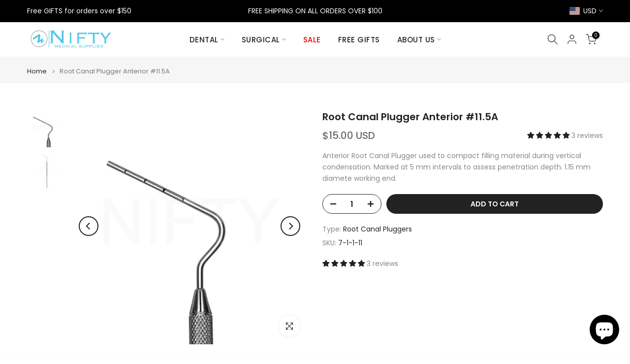

--- FILE ---
content_type: text/html; charset=utf-8
request_url: https://www.niftymedical.com/?section_id=search-hidden
body_size: 2067
content:
<div id="shopify-section-search-hidden" class="shopify-section"><div class="t4s-drawer__header">
    <span class="is--login" aria-hidden="false">Search Our Site</span>
    <button class="t4s-drawer__close" data-drawer-close aria-label="Close Search"><svg class="t4s-iconsvg-close" role="presentation" viewBox="0 0 16 14"><path d="M15 0L1 14m14 0L1 0" stroke="currentColor" fill="none" fill-rule="evenodd"></path></svg></button>
  </div>
  <form data-frm-search action="/search" method="get" class="t4s-mini-search__frm t4s-pr" role="search"><div data-cat-search class="t4s-mini-search__cat">
        <select data-name="product_type">
          <option value="*">All Categories</option><option value="Amalgam Carriers">Amalgam Carriers</option><option value="Bone Files">Bone Files</option><option value="Bone Rongeurs">Bone Rongeurs</option><option value="Burnishers">Burnishers</option><option value="Calipers">Calipers</option><option value="Carvers">Carvers</option><option value="Cement Spatulas">Cement Spatulas</option><option value="Chisels">Chisels</option><option value="Circumcision Clamps">Circumcision Clamps</option><option value="Color Probes Double Ended">Color Probes Double Ended</option><option value="Color Probes Single Ended">Color Probes Single Ended</option><option value="Comedone Extractors">Comedone Extractors</option><option value="Crown Removers/Spreaders">Crown Removers/Spreaders</option><option value="Curettes">Curettes</option><option value="Cutters">Cutters</option><option value="Dental Curettes">Dental Curettes</option><option value="Dressing Pliers">Dressing Pliers</option><option value="Ear Loops & Punches">Ear Loops & Punches</option><option value="Ear Syringe & Suction Tubes">Ear Syringe & Suction Tubes</option><option value="Excavators">Excavators</option><option value="Explorers Double Ended">Explorers Double Ended</option><option value="Explorers Single Ended">Explorers Single Ended</option><option value="Expros">Expros</option><option value="Extracting Forceps">Extracting Forceps</option><option value="Extracting Forceps Pediatric">Extracting Forceps Pediatric</option><option value="Finger Ring Saws">Finger Ring Saws</option><option value="Forceps">Forceps</option><option value="Gingival Cord Packers">Gingival Cord Packers</option><option value="Grafting Instruments">Grafting Instruments</option><option value="Hammers">Hammers</option><option value="Hand Instruments">Hand Instruments</option><option value="Hatchets">Hatchets</option><option value="Hemostatic Forceps">Hemostatic Forceps</option><option value="Hollowware">Hollowware</option><option value="Implant Probes">Implant Probes</option><option value="Impression Trays">Impression Trays</option><option value="Instrument Cassettes">Instrument Cassettes</option><option value="Instrument Trays/Boxes">Instrument Trays/Boxes</option><option value="Margin Trimmers">Margin Trimmers</option><option value="Matrix Retainers">Matrix Retainers</option><option value="Measuring Devices">Measuring Devices</option><option value="Miscellaneous">Miscellaneous</option><option value="Mouth Mirrors/Handles">Mouth Mirrors/Handles</option><option value="Needle Holders">Needle Holders</option><option value="Osteotomes">Osteotomes</option><option value="Periodontal Bone Chisels">Periodontal Bone Chisels</option><option value="Periodontal Files">Periodontal Files</option><option value="Periodontal Knives">Periodontal Knives</option><option value="Placement Instruments">Placement Instruments</option><option value="Plaster Knives">Plaster Knives</option><option value="Plastic Filling Instruments">Plastic Filling Instruments</option><option value="Pliers">Pliers</option><option value="Pluggers/Condensers">Pluggers/Condensers</option><option value="Retractors & Hooks">Retractors & Hooks</option><option value="Retractors, Mouth Props/Gags">Retractors, Mouth Props/Gags</option><option value="Root Canal Pluggers">Root Canal Pluggers</option><option value="Root Canal Spreaders">Root Canal Spreaders</option><option value="Root Tip Picks">Root Tip Picks</option><option value="Rubber Dam Clamps">Rubber Dam Clamps</option><option value="Rubber Dam Forcep/Punch">Rubber Dam Forcep/Punch</option><option value="Rubber Dam Frames">Rubber Dam Frames</option><option value="Scalers">Scalers</option><option value="Scalpel Handle & Removers">Scalpel Handle & Removers</option><option value="Scissors">Scissors</option><option value="Sinus Lift Instruments">Sinus Lift Instruments</option><option value="Spatulas">Spatulas</option><option value="Speculums">Speculums</option><option value="Surgical Curettes">Surgical Curettes</option><option value="Surgical Elevators">Surgical Elevators</option><option value="Surgical Periosteals">Surgical Periosteals</option><option value="Syringes">Syringes</option><option value="Tongue Depressors">Tongue Depressors</option><option value="Tuning Fork">Tuning Fork</option><option value="Tweezers">Tweezers</option><option value="Uterine Dilators">Uterine Dilators</option><option value="Wax Carvers">Wax Carvers</option><option value="Waxing Instruments">Waxing Instruments</option></select>
      </div><div class="t4s-mini-search__btns t4s-pr t4s-oh">
       <input type="hidden" name="resources[options][fields]" value="title,product_type,variants.title,vendor,variants.sku,tag">
      <input data-input-search class="t4s-mini-search__input" autocomplete="off" type="text" name="q" placeholder="Search">
      <button data-submit-search class="t4s-mini-search__submit t4s-btn-loading__svg" type="submit">
        <svg class="t4s-btn-op0" viewBox="0 0 18 19" width="16"><path fill-rule="evenodd" clip-rule="evenodd" d="M11.03 11.68A5.784 5.784 0 112.85 3.5a5.784 5.784 0 018.18 8.18zm.26 1.12a6.78 6.78 0 11.72-.7l5.4 5.4a.5.5 0 11-.71.7l-5.41-5.4z" fill="currentColor"></path></svg>
        <div class="t4s-loading__spinner t4s-dn">
          <svg width="16" height="16" aria-hidden="true" focusable="false" role="presentation" class="t4s-svg__spinner" viewBox="0 0 66 66" xmlns="http://www.w3.org/2000/svg"><circle class="t4s-path" fill="none" stroke-width="6" cx="33" cy="33" r="30"></circle></svg>
        </div>
      </button>
    </div></form><div data-title-search class="t4s-mini-search__title" style="display:none"></div><div class="t4s-drawer__content">
    <div class="t4s-drawer__main">
      <div data-t4s-scroll-me class="t4s-drawer__scroll t4s-current-scrollbar">

        <div data-skeleton-search class="t4s-skeleton_wrap t4s-dn"><div class="t4s-row t4s-space-item-inner">
            <div class="t4s-col-auto t4s-col-item t4s-widget_img_pr"><div class="t4s-skeleton_img"></div></div>
            <div class="t4s-col t4s-col-item t4s-widget_if_pr"><div class="t4s-skeleton_txt1"></div><div class="t4s-skeleton_txt2"></div></div>
          </div><div class="t4s-row t4s-space-item-inner">
            <div class="t4s-col-auto t4s-col-item t4s-widget_img_pr"><div class="t4s-skeleton_img"></div></div>
            <div class="t4s-col t4s-col-item t4s-widget_if_pr"><div class="t4s-skeleton_txt1"></div><div class="t4s-skeleton_txt2"></div></div>
          </div><div class="t4s-row t4s-space-item-inner">
            <div class="t4s-col-auto t4s-col-item t4s-widget_img_pr"><div class="t4s-skeleton_img"></div></div>
            <div class="t4s-col t4s-col-item t4s-widget_if_pr"><div class="t4s-skeleton_txt1"></div><div class="t4s-skeleton_txt2"></div></div>
          </div><div class="t4s-row t4s-space-item-inner">
            <div class="t4s-col-auto t4s-col-item t4s-widget_img_pr"><div class="t4s-skeleton_img"></div></div>
            <div class="t4s-col t4s-col-item t4s-widget_if_pr"><div class="t4s-skeleton_txt1"></div><div class="t4s-skeleton_txt2"></div></div>
          </div></div>
        <div data-results-search class="t4s-mini-search__content t4s_ratioadapt"><div class="t4s-results-others t4s_ratioadapt lazyloadt4s" data-rendert4s='/search?q=&type=article,page&section_id=search-others'></div></div>
      </div>
    </div><div data-viewAll-search class="t4s-drawer__bottom" style="display:none"></div></div></div>